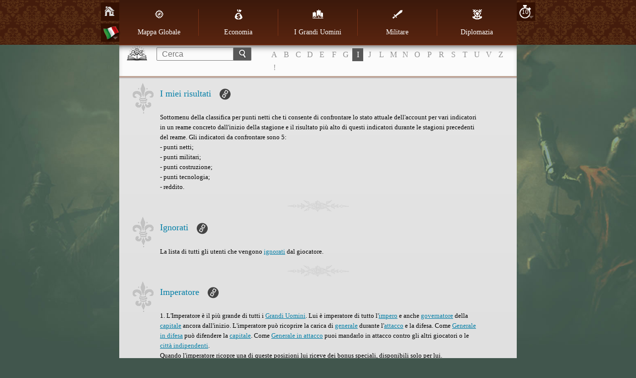

--- FILE ---
content_type: text/html; charset=utf-8
request_url: https://www137.imperiaonline.org/imperia/game_v6/game/help/?section=glossary&term=130&speed=10&lang=it
body_size: 37084
content:
<!DOCTYPE HTML>
<html lang="it">
    <head>
        <meta name="viewport" content="width=device-width, initial-scale=1.0, minimum-scale=1.0, maximum-scale=1.0, user-scalable=no" />
        <link href="https://ihcdn3.ioimg.org/iov6live/styles/help-main.css?108472" type="text/css" rel="stylesheet" />
        <link rel="icon" type="image/png" href="https://ihcdn3.ioimg.org/iov6live/gui/help/favicon.png" />
        <script src="//ajax.googleapis.com/ajax/libs/jquery/1.9.1/jquery.min.js" type="text/javascript"></script>
        <script src="//ajax.googleapis.com/ajax/libs/jqueryui/1.10.3/jquery-ui.min.js"></script>
        <script src="https://ihcdn3.ioimg.org/iov6live/js/jquery.fancybox.js" type="text/javascript"></script>
        <script src="https://ihcdn3.ioimg.org/iov6live/js/help-functions.js?v=525" type="text/javascript"></script>
        <title>Imperia Online - Come si gioca?</title>
    </head>
            <body class="glossary   view-1">
            <div class="nav">
            <div class="holder">
                <div class="sidebar">
                    <span class="home"><a href="?section=global_map&amp;lang=it&amp;speed=10"></a></span>
                                        <span class="langs">
                        <a class="ui-small-flags it" href="#"></a>
                        <div class="langs-bar"><a class="ui-small-flags en" href="?section=glossary&amp;term=130&amp;speed=10&amp;lang=en" title="English"></a><a class="ui-small-flags bg" href="?section=glossary&amp;term=130&amp;speed=10&amp;lang=bg" title="Български"></a><a class="ui-small-flags pt" href="?section=glossary&amp;term=130&amp;speed=10&amp;lang=pt" title="Português europeu"></a><a class="ui-small-flags br" href="?section=glossary&amp;term=130&amp;speed=10&amp;lang=br" title="Português do Brasil"></a><a class="ui-small-flags es" href="?section=glossary&amp;term=130&amp;speed=10&amp;lang=es" title="Español"></a><a class="ui-small-flags it active" href="?section=glossary&amp;term=130&amp;speed=10&amp;lang=it" title="Italiano"></a><a class="ui-small-flags ro" href="?section=glossary&amp;term=130&amp;speed=10&amp;lang=ro" title="Română"></a><a class="ui-small-flags tr" href="?section=glossary&amp;term=130&amp;speed=10&amp;lang=tr" title="Türkçe"></a><a class="ui-small-flags rs" href="?section=glossary&amp;term=130&amp;speed=10&amp;lang=rs" title="Cрпски"></a><a class="ui-small-flags hr" href="?section=glossary&amp;term=130&amp;speed=10&amp;lang=hr" title="Hrvatski"></a><a class="ui-small-flags pl" href="?section=glossary&amp;term=130&amp;speed=10&amp;lang=pl" title="Polski"></a><a class="ui-small-flags de" href="?section=glossary&amp;term=130&amp;speed=10&amp;lang=de" title="Deutsch"></a><a class="ui-small-flags fr" href="?section=glossary&amp;term=130&amp;speed=10&amp;lang=fr" title="Français"></a><a class="ui-small-flags ae" href="?section=glossary&amp;term=130&amp;speed=10&amp;lang=ae" title="العربية"></a><a class="ui-small-flags fa2" href="?section=glossary&amp;term=130&amp;speed=10&amp;lang=fa2" title="فارسی"></a><a class="ui-small-flags ru" href="?section=glossary&amp;term=130&amp;speed=10&amp;lang=ru" title="Русский"></a><a class="ui-small-flags ua" href="?section=glossary&amp;term=130&amp;speed=10&amp;lang=ua" title="Українська"></a><a class="ui-small-flags cz" href="?section=glossary&amp;term=130&amp;speed=10&amp;lang=cz" title="Čeština"></a><a class="ui-small-flags mk" href="?section=glossary&amp;term=130&amp;speed=10&amp;lang=mk" title="Македонски"></a><a class="ui-small-flags gr" href="?section=glossary&amp;term=130&amp;speed=10&amp;lang=gr" title="Ελληνικά"></a><a class="ui-small-flags cn" href="?section=glossary&amp;term=130&amp;speed=10&amp;lang=cn" title="中文"></a><a class="ui-small-flags hi" href="?section=glossary&amp;term=130&amp;speed=10&amp;lang=hi" title="Hindi"></a><a class="ui-small-flags sk" href="?section=glossary&amp;term=130&amp;speed=10&amp;lang=sk" title="Slovenčina"></a><a class="ui-small-flags al" href="?section=glossary&amp;term=130&amp;speed=10&amp;lang=al" title="Shqip"></a><a class="ui-small-flags il" href="?section=glossary&amp;term=130&amp;speed=10&amp;lang=il" title="עִבְרִית"></a><a class="ui-small-flags hu" href="?section=glossary&amp;term=130&amp;speed=10&amp;lang=hu" title="Magyar"></a><a class="ui-small-flags jp" href="?section=glossary&amp;term=130&amp;speed=10&amp;lang=jp" title="日本語"></a><a class="ui-small-flags nl" href="?section=glossary&amp;term=130&amp;speed=10&amp;lang=nl" title="Nederlands"></a><a class="ui-small-flags se" href="?section=glossary&amp;term=130&amp;speed=10&amp;lang=se" title="Svenska"></a><a class="ui-small-flags si" href="?section=glossary&amp;term=130&amp;speed=10&amp;lang=si" title="Slovenščina"></a></div>
                    </span>
                                    </div>
                                <div class="sidebar right">
                    <span class="speeds">
                        <a href="javascript:void(0);" title="Velocità">10</a>
                        <div class="speeds-list">
                            <a href="?section=glossary&amp;term=130&amp;speed=4&amp;lang=it">&times;4</a><a class="active" href="?section=glossary&amp;term=130&amp;speed=10&amp;lang=it">&times;10</a><a href="?section=glossary&amp;term=130&amp;speed=20&amp;lang=it">&times;20</a>                        </div>
                    </span>
                </div>
                                <table cellspacing="0" id="menu">
                    <tr>
                                                    <td>
                                <a class="global_map" href="?section=global_map&amp;lang=it&amp;speed=10"><span></span>Mappa Globale</a>                            </td>
                                                    <td>
                                <a class="economy" href="?section=economy&amp;lang=it&amp;speed=10"><span></span>Economia</a>                            </td>
                                                    <td>
                                <a class="great_persons" href="?section=great_persons&amp;lang=it&amp;speed=10"><span></span>I Grandi Uomini</a>                            </td>
                                                    <td>
                                <a class="military" href="?section=military&amp;lang=it&amp;speed=10"><span></span>Militare</a>                                    <div class="subnav">
                                        <ul>
                                        <li><a href="?section=military&amp;lang=it&amp;speed=10">Modello</a></li><li><a href="?section=units&amp;lang=it&amp;speed=10">Unità</a></li>                                        </ul>
                                    </div>
                                                            </td>
                                                    <td>
                                <a class="diplomacy" href="?section=diplomacy&amp;lang=it&amp;speed=10"><span></span>Diplomazia</a>                            </td>
                                            </tr>
                </table>

                <div id="mobile" class="clear">
                    <div id="showMenu"><span class="menuTitle"></span><div class="menuBtn"><span>&nbsp;</span><span>&nbsp;</span><span>&nbsp;</span></div></div>
                    <ul id="mobile_menu" style="display: none;">
                                                    <li>
                                <a class="global_map" href="?section=global_map&amp;lang=it&amp;speed=10"><span></span>Mappa Globale</a>                            </li>
                                                    <li>
                                <a class="economy" href="?section=economy&amp;lang=it&amp;speed=10"><span></span>Economia</a>                            </li>
                                                    <li>
                                <a class="great_persons" href="?section=great_persons&amp;lang=it&amp;speed=10"><span></span>I Grandi Uomini</a>                            </li>
                                                    <li>
                                <a class="military" href="?section=military&amp;lang=it&amp;speed=10"><span></span>Militare</a>                                    <div class="subnav">
                                        <ul>
                                        <li><a href="?section=military&amp;lang=it&amp;speed=10">Modello</a></li><li><a href="?section=units&amp;lang=it&amp;speed=10">Unità</a></li>                                        </ul>
                                    </div>
                                                            </li>
                                                    <li>
                                <a class="diplomacy" href="?section=diplomacy&amp;lang=it&amp;speed=10"><span></span>Diplomazia</a>                            </li>
                                            </ul>
                </div>
            </div>
        </div>
        <div class="searchbox clear">
            <form method="get" action="?section=glossary&lang=it&speed=10">
                <input type="text" id="search_term" name="searchTerm" placeholder="Cerca" /><button type="submit"></button>
            </form>
                        <!-- START DICTIONARY --><div class="glossary"><a class="letter" href="?section=glossary&amp;letter=A">A</a><a class="letter" href="?section=glossary&amp;letter=B">B</a><a class="letter" href="?section=glossary&amp;letter=C">C</a><a class="letter" href="?section=glossary&amp;letter=D">D</a><a class="letter" href="?section=glossary&amp;letter=E">E</a><a class="letter" href="?section=glossary&amp;letter=F">F</a><a class="letter" href="?section=glossary&amp;letter=G">G</a><a class="letter active" href="?section=glossary&amp;letter=I">I</a><a class="letter" href="?section=glossary&amp;letter=J">J</a><a class="letter" href="?section=glossary&amp;letter=L">L</a><a class="letter" href="?section=glossary&amp;letter=M">M</a><a class="letter" href="?section=glossary&amp;letter=N">N</a><a class="letter" href="?section=glossary&amp;letter=O">O</a><a class="letter" href="?section=glossary&amp;letter=P">P</a><a class="letter" href="?section=glossary&amp;letter=R">R</a><a class="letter" href="?section=glossary&amp;letter=S">S</a><a class="letter" href="?section=glossary&amp;letter=T">T</a><a class="letter" href="?section=glossary&amp;letter=U">U</a><a class="letter" href="?section=glossary&amp;letter=V">V</a><a class="letter" href="?section=glossary&amp;letter=Z">Z</a><a class="letter" href="?section=glossary&amp;letter=!">!</a></div>
            <!-- START DICTIONARY MOBILE --><div class="glossaryMobile"><select><option class="letter" value="" selected="selected" disabled="disabled">ABC</option><option class="letter" value="?section=glossary&amp;letter=A" >A</option><option class="letter" value="?section=glossary&amp;letter=B" >B</option><option class="letter" value="?section=glossary&amp;letter=C" >C</option><option class="letter" value="?section=glossary&amp;letter=D" >D</option><option class="letter" value="?section=glossary&amp;letter=E" >E</option><option class="letter" value="?section=glossary&amp;letter=F" >F</option><option class="letter" value="?section=glossary&amp;letter=G" >G</option><option class="letter" value="?section=glossary&amp;letter=I" >I</option><option class="letter" value="?section=glossary&amp;letter=J" >J</option><option class="letter" value="?section=glossary&amp;letter=L" >L</option><option class="letter" value="?section=glossary&amp;letter=M" >M</option><option class="letter" value="?section=glossary&amp;letter=N" >N</option><option class="letter" value="?section=glossary&amp;letter=O" >O</option><option class="letter" value="?section=glossary&amp;letter=P" >P</option><option class="letter" value="?section=glossary&amp;letter=R" >R</option><option class="letter" value="?section=glossary&amp;letter=S" >S</option><option class="letter" value="?section=glossary&amp;letter=T" >T</option><option class="letter" value="?section=glossary&amp;letter=U" >U</option><option class="letter" value="?section=glossary&amp;letter=V" >V</option><option class="letter" value="?section=glossary&amp;letter=Z" >Z</option><option class="letter" value="?section=glossary&amp;letter=!" >!</option></select></div>        </div>
        <div id="wraper" class="clear">
            <!-- START CONTENT -->
            <div id="content">
                <div class="head-glossary"></div>

<div id="term_642" class="article">
    <h2>
        I miei risultati        <a class="bullet" href="#term_642"></a>
        <span class="shape">&nbsp;</span>
    </h2>
    <p>Sottomenu della classifica per punti netti che ti consente di confrontare lo stato attuale dell&#39;account per vari indicatori in un reame concreto dall&#39;inizio della stagione e il risultato più alto di questi indicatori durante le stagioni precedenti del reame. Gli indicatori da confrontare sono 5:<br/>- punti netti;<br/>- punti militari;<br/>- punti costruzione;<br/>- punti tecnologia;<br/>- reddito.</p>
</div>
<div id="term_349" class="article">
    <h2>
        Ignorati        <a class="bullet" href="#term_349"></a>
        <span class="shape">&nbsp;</span>
    </h2>
    <p>La lista di tutti gli utenti che vengono <a href="?section=glossary&amp;term=350&amp;speed=10#term_350" title="ignorati">ignorati</a> dal giocatore.</p>
</div>
<div id="term_458" class="article">
    <h2>
        Imperatore        <a class="bullet" href="#term_458"></a>
        <span class="shape">&nbsp;</span>
    </h2>
    <p>1. L&#39;Imperatore è il più grande di tutti i <a href="?section=glossary&amp;term=457&amp;speed=10#term_457" title="Grandi Uomini">Grandi Uomini</a>. Lui è imperatore di tutto l&#39;<a href="?section=glossary&amp;term=299&amp;speed=10#term_299" title="impero">impero</a> e anche <a href="?section=glossary&amp;term=467&amp;speed=10#term_467" title="governatore">governatore</a> della <a href="?section=glossary&amp;term=245&amp;speed=10#term_245" title="capitale">capitale</a> ancora dall&#39;inizio. L&#39;imperatore può ricoprire la carica di <a href="?section=glossary&amp;term=478&amp;speed=10#term_478" title="generale">generale</a> durante l&#39;<a href="?section=glossary&amp;term=45&amp;speed=10#term_45" title="attacco">attacco</a> e la difesa. Come <a href="?section=glossary&amp;term=469&amp;speed=10#term_469" title="Generale in difesa">Generale in difesa</a> può difendere la <a href="?section=glossary&amp;term=245&amp;speed=10#term_245" title="capitale">capitale</a>. Come <a href="?section=glossary&amp;term=470&amp;speed=10#term_470" title="Generale in attacco">Generale in attacco</a> puoi mandarlo in attacco contro gli altri giocatori o le <a href="?section=glossary&amp;term=250&amp;speed=10#term_250" title="città indipendenti">città indipendenti</a>.<br/>Quando l&#39;imperatore ricopre una di queste posizioni lui riceve dei bonus speciali, disponibili solo per lui.<br/><br/>Per maggiori informazioni sull&#39;imperatore clicca <a href="?section=great_persons&amp;speed=10#great_persons_5" title="qui"  target="_blank">qui</a>.<br/><br/>2. <a href="?section=glossary&amp;term=473&amp;speed=10#term_473" title="Talento">Talento</a> posseduto solo dall&#39;imperatore. Dà bonus +10 morale durante ogni attacco e +10 punti felicità nella <a href="?section=glossary&amp;term=245&amp;speed=10#term_245" title="capitale">capitale</a> (L&#39;imperatore è sempre <a href="?section=glossary&amp;term=467&amp;speed=10#term_467" title="governatore">governatore</a> della capitale.).</p>
</div>
<div id="term_645" class="article">
    <h2>
        Imperia Online Battle Royale        <a class="bullet" href="#term_645"></a>
        <span class="shape">&nbsp;</span>
    </h2>
    <p>Torneo del tutto individuale il cui obiettivo è sopravvivere fino alla fine e rimanere l&#39;ultimo superstite. Il torneo è suddiviso in round e ogni round ha due fasi: tempo di pace e tempo di guerra. Durante il tempo di pace i giocatori non possono attaccarsi a vicenda, questo è possibile solo durante il tempo di guerra. Quello che rende il torneo unico è che le province si possono distruggere e i giocatori si possono uccidere. Una provincia si può distruggere quando si inviano più attacchi e quando la fortezza della provincia è di livello 0. La provincia persa si può annettere nuovamente però cominciando a svilupparla dall&#39;inizio. Un giocatore viene considerato ucciso, se il livello della fortezza nella sua capitale è 0. L&#39;account viene bloccato e il giocatore che ha inviato l&#39;attacco con il quale il difensore è stato ucciso ottiene un punto di uccisione. I giocatori possono anche essere eliminati automaticamente dal sistema a seconda dalla loro posizione nella classifica. Durante ogni round ogni giocatore sa in anticipo a quale posizione deve classificarsi per continuare avanti e per non essere automaticamente eliminato. La classifica principale è per punti netti. I premi dal torneo sono diamanti e medaglie speciali.<br/><br/>Per maggiori informazioni e per vedere tutte le regole di Battle Royale, clicca href="https://battleroyale.imperiaonline.org/it" target="_blank">qui</a>.</p>
</div>
<div id="term_299" class="article">
    <h2>
        Impero        <a class="bullet" href="#term_299"></a>
        <span class="shape">&nbsp;</span>
    </h2>
    <p>1. Tutti i possedimenti di un <a href="?section=glossary&amp;term=288&amp;speed=10#term_288" title="sovrano">sovrano</a>.<br/><br/>2. Abbreviazione di un possedimento nell&#39;Impero principale: i terreni conquistati nei limiti della <a href="?section=glossary&amp;term=493&amp;speed=10#term_493" title="zona esclusiva">zona esclusiva</a> del giocatore o intorno a essa.</p>
</div>
<div id="term_199" class="article">
    <h2>
        Impero abbandonato        <a class="bullet" href="#term_199"></a>
        <span class="shape">&nbsp;</span>
    </h2>
    <p>Un <a href="?section=glossary&amp;term=299&amp;speed=10#term_299" title="Impero">Impero</a> appartenente ad un giocatore inattivo che non ha effettuato l&#39;accesso al proprio <a href="?section=glossary&amp;term=400&amp;speed=10#term_400" title="account">account</a> per un periodo di 120 ore. Gli imperi abbandonati sono di due tipi: imperi abbandonati che ancora <a href="?section=glossary&amp;term=209&amp;speed=10#term_209" title="producono">producono</a> risorse, contrassegnati da uno scrigno pieno d&#39;oro, e imperi in declino, contrassegnati da uno scrigno vuoto. Tutti gli imperi abbandonati con <a href="?section=glossary&amp;term=209&amp;speed=10#term_209" title="produzione">produzione</a> attiva si trasformano in imperi in declino dopo 120 ore di inattività. Gli imperi in declino non <a href="?section=glossary&amp;term=209&amp;speed=10#term_209" title="producono">producono</a> più <a href="?section=glossary&amp;term=201&amp;speed=10#term_201" title="risorse">risorse</a>.<br/>Il tempo di viaggio verso un impero abbandonato non può essere inferiore a 2.5 minuti.<br/>Non ci sono limitazioni al <a href="?section=glossary&amp;term=93&amp;speed=10#term_93" title="raggio">raggio</a> di <a href="?section=glossary&amp;term=62&amp;speed=10#term_62" title="punti netti">punti netti</a> per gli <a href="?section=glossary&amp;term=45&amp;speed=10#term_45" title="attacchi">attacchi</a> contro gli imperi abbandonati. Non si vincono, però, in nessun caso, né <a href="?section=glossary&amp;term=63&amp;speed=10#term_63" title="punti militari">punti militari</a> né punti di <a href="?section=glossary&amp;term=87&amp;speed=10#term_87" title="onore">onore</a>.<br/>Se il tuo account diventa un impero abbandonato, non pensare comunque che sia inutile ritornare in un momento successivo. Ogni giocatore che è ritornato al proprio <a href="?section=glossary&amp;term=299&amp;speed=10#term_299" title="Impero">Impero</a> dopo un&#39;assenza di almeno 2 settimane, riceve i seguenti regali di bentornato per poter recuperare con facilità da dove ha smesso:<br/>- tutte le <a href="?section=glossary&amp;term=116&amp;speed=10#term_116" title="fortezze">fortezze</a> distrutte vengono automaticamente riparate;<br/>- tutti i valori della <a href="?section=glossary&amp;term=251&amp;speed=10#term_251" title="Felicità">Felicità</a> vengono impostati al massimo;<br/>- l&#39;<a href="?section=glossary&amp;term=299&amp;speed=10#term_299" title="Impero">Impero</a> usufruisce della <a href="?section=glossary&amp;term=409&amp;speed=10#term_409" title="Protezione di bentornato">Protezione di bentornato</a>, il che implica che non puoi né essere <a href="?section=glossary&amp;term=45&amp;speed=10#term_45" title="attaccato">attaccato</a> né puoi inviare <a href="?section=glossary&amp;term=45&amp;speed=10#term_45" title="attacchi">attacchi</a> ad altri giocatori per 48 ore;<br/>- ricevi il diritto unico di ottenere la <a href="?section=glossary&amp;term=209&amp;speed=10#term_209" title="produzione">produzione</a> di 48 ore del tuo <a href="?section=glossary&amp;term=299&amp;speed=10#term_299" title="Impero">Impero</a> gratuitamente.</p>
</div>
<div id="term_597" class="article">
    <h2>
        Importazione        <a class="bullet" href="#term_597"></a>
        <span class="shape">&nbsp;</span>
    </h2>
    <p>"Viveri" per la <a href="?section=glossary&amp;term=210&amp;speed=10#term_210" title="popolazione">popolazione</a>, importati dalle <a href="?section=glossary&amp;term=309&amp;speed=10#term_309" title="fattorie">fattorie</a> dell&#39;impero in cui ve ne sono in eccesso, alle <a href="?section=glossary&amp;term=309&amp;speed=10#term_309" title="fattorie">fattorie</a> con mancanza di "viveri".</p>
</div>
<div id="term_235" class="article">
    <h2>
        Importo della tassa        <a class="bullet" href="#term_235"></a>
        <span class="shape">&nbsp;</span>
    </h2>
    <p>Il livello della <a href="?section=glossary&amp;term=234&amp;speed=10#term_234" title="tassa">tassa</a>, la quantità di <a href="?section=glossary&amp;term=205&amp;speed=10#term_205" title="oro">oro</a> richiesta all&#39;ora. Ci sono sei importi di tassa in "I Grandi Uomini".</p>
</div>
<div id="term_241" class="article">
    <h2>
        Importo di tassa altissimo        <a class="bullet" href="#term_241"></a>
        <span class="shape">&nbsp;</span>
    </h2>
    <p>Sesto <a href="?section=glossary&amp;term=235&amp;speed=10#term_235" title="livello di tassa">livello di tassa</a>. 300 <a href="?section=glossary&amp;term=205&amp;speed=10#term_205" title="oro">oro</a> per ogni 100 <a href="?section=glossary&amp;term=211&amp;speed=10#term_211" title="lavoratori">lavoratori</a> all&#39;ora. Toglie 75 punti <a href="?section=glossary&amp;term=251&amp;speed=10#term_251" title="Felicità">Felicità</a> per 24 ore.</p>
</div>
<div id="term_240" class="article">
    <h2>
        Importo di tassa alto        <a class="bullet" href="#term_240"></a>
        <span class="shape">&nbsp;</span>
    </h2>
    <p>Quinto <a href="?section=glossary&amp;term=235&amp;speed=10#term_235" title="livello di tassa">livello di tassa</a>. 250 <a href="?section=glossary&amp;term=205&amp;speed=10#term_205" title="oro">oro</a> per ogni 100 <a href="?section=glossary&amp;term=211&amp;speed=10#term_211" title="lavoratori">lavoratori</a> all&#39;ora. Toglie 50 punti <a href="?section=glossary&amp;term=251&amp;speed=10#term_251" title="Felicità">Felicità</a> per 24 ore.</p>
</div>
<div id="term_238" class="article">
    <h2>
        Importo di tassa basso        <a class="bullet" href="#term_238"></a>
        <span class="shape">&nbsp;</span>
    </h2>
    <p>Terzo <a href="?section=glossary&amp;term=235&amp;speed=10#term_235" title="livello di tassa">livello di tassa</a>. 150 <a href="?section=glossary&amp;term=205&amp;speed=10#term_205" title="oro">oro</a> per ogni 100 <a href="?section=glossary&amp;term=211&amp;speed=10#term_211" title="lavoratori">lavoratori</a> all&#39;ora. Toglie 15 punti <a href="?section=glossary&amp;term=251&amp;speed=10#term_251" title="Felicità">Felicità</a> per 24 ore.</p>
</div>
<div id="term_239" class="article">
    <h2>
        Importo di tassa medio        <a class="bullet" href="#term_239"></a>
        <span class="shape">&nbsp;</span>
    </h2>
    <p>Quarto <a href="?section=glossary&amp;term=235&amp;speed=10#term_235" title="livello di tassa">livello di tassa</a>. 200 <a href="?section=glossary&amp;term=205&amp;speed=10#term_205" title="oro">oro</a> per ogni 100 <a href="?section=glossary&amp;term=211&amp;speed=10#term_211" title="lavoratori">lavoratori</a> all&#39;ora. Toglie 30 punti <a href="?section=glossary&amp;term=251&amp;speed=10#term_251" title="Felicità">Felicità</a> per 24 ore.</p>
</div>
<div id="term_237" class="article">
    <h2>
        Importo di tassa molto basso        <a class="bullet" href="#term_237"></a>
        <span class="shape">&nbsp;</span>
    </h2>
    <p>Secondo <a href="?section=glossary&amp;term=235&amp;speed=10#term_235" title="livello di tassa">livello di tassa</a>. 100 <a href="?section=glossary&amp;term=205&amp;speed=10#term_205" title="oro">oro</a> per ogni 100 <a href="?section=glossary&amp;term=211&amp;speed=10#term_211" title="lavoratori">lavoratori</a> all&#39;ora. Toglie 5 punti <a href="?section=glossary&amp;term=251&amp;speed=10#term_251" title="Felicità">Felicità</a> per 24 ore.</p>
</div>
<div id="term_610" class="article">
    <h2>
        Incarichi governativi        <a class="bullet" href="#term_610"></a>
        <span class="shape">&nbsp;</span>
    </h2>
    <p>Incarichi governativi è un modulo disponibile per tutti i giocatori nella versione web del gioco. Le caratteristiche principali: <br/>Si ricevono nuovi incarichi ogni 6 ore. Più tempo è necessario per terminare l&#39;incarico, maggiore sarà il premio in <a href="?section=glossary&amp;term=201&amp;speed=10#term_201" title="risorse">risorse</a> che si riceverà. Con ogni incarico c&#39;è anche la possibilità di ricevere un oggetto, oltre le [201]risorse]. Entrare in un&#39;<a href="?section=glossary&amp;term=149&amp;speed=10#term_149" title="alleanza">alleanza</a> e attivare il <a href="?section=glossary&amp;term=218&amp;speed=10#term_218" title="premium">premium</a> consente di sbloccare delle nuove categorie. Il <a href="?section=glossary&amp;term=218&amp;speed=10#term_218" title="premium">premium</a> aumenta il numero degli incarichi che si ricevono dalle categorie Individuali e Di alleanza. Si può eseguire contemporaneamente 1 incarico da una categoria.</p>
</div>
<div id="term_620" class="article">
    <h2>
        Infermeria        <a class="bullet" href="#term_620"></a>
        <span class="shape">&nbsp;</span>
    </h2>
    <p>L&#39;edificio dove il giocatore può recuperare le unità perse nella battaglia. Per maggiori informazioni sull&#39;Infermeria, leggi <a href="?section=military&amp;speed=10#military_152" title="qui"  target="_blank">qui</a>.</p>
</div>
<div id="term_130" class="article">
    <h2>
        Infiltrarsi        <a class="bullet" href="#term_130"></a>
        <span class="shape">&nbsp;</span>
    </h2>
    <p>Le <a href="?section=glossary&amp;term=27&amp;speed=10#term_27" title="Spie">Spie</a> attraversano i confini dell&#39;Impero nemico e riportano con successo un <a href="?section=glossary&amp;term=134&amp;speed=10#term_134" title="rapporto di spionaggio">rapporto di spionaggio</a>.</p>
</div>
<div id="term_174" class="article">
    <h2>
        Influenza dell’Alleanza        <a class="bullet" href="#term_174"></a>
        <span class="shape">&nbsp;</span>
    </h2>
    <p>La caratteristica unica del <a href="?section=glossary&amp;term=172&amp;speed=10#term_172" title="castello dell&#39;alleanza">castello dell&#39;alleanza</a>. L&#39;influenza culturale e militare si espande tramite l&#39;<a href="?section=glossary&amp;term=196&amp;speed=10#term_196" title="edificio">edificio</a> speciale <a href="?section=glossary&amp;term=197&amp;speed=10#term_197" title="Gran Tempio">Gran Tempio</a>. L&#39;influenza dell&#39;alleanza dà bonus e benefici agli <a href="?section=glossary&amp;term=299&amp;speed=10#term_299" title="imperi">imperi</a> degli <a href="?section=glossary&amp;term=168&amp;speed=10#term_168" title="alleati">alleati</a> situati nel <a href="?section=glossary&amp;term=175&amp;speed=10#term_175" title="raggio d&#39;influenza">raggio d&#39;influenza</a>. Inoltre impone penalità per i nemici di guerra. L&#39;influenza dominante comporta la <a href="?section=glossary&amp;term=194&amp;speed=10#term_194" title="conquista">conquista</a> della <a href="?section=glossary&amp;term=355&amp;speed=10#term_355" title="Mappa globale">Mappa globale</a>, garantendo quindi la vittoria del <a href="?section=glossary&amp;term=361&amp;speed=10#term_361" title="reame">reame</a>.<br/><br/>Per maggiori informazioni sull&#39;influenza dell&#39;alleanza, clicca <a href="?section=diplomacy&amp;speed=10#diplomacy_93" title="qui"  target="_blank">qui</a>, <a href="?section=diplomacy&amp;speed=10#diplomacy_106" title="qui"  target="_blank">qui</a> e <a href="?section=diplomacy&amp;speed=10#diplomacy_124" title="qui"  target="_blank">qui</a>.</p>
</div>
<div id="term_484" class="article">
    <h2>
        Infrangimento della pace dinastica        <a class="bullet" href="#term_484"></a>
        <span class="shape">&nbsp;</span>
    </h2>
    <p>Lo <a href="?section=glossary&amp;term=128&amp;speed=10#term_128" title="spionaggio">spionaggio</a> o l&#39;<a href="?section=glossary&amp;term=45&amp;speed=10#term_45" title="attacco">attacco</a> dei giocatori con cui hai stipulato una <a href="?section=glossary&amp;term=462&amp;speed=10#term_462" title="pace dinastica">pace dinastica</a> portano al suo infrangimento e alla caratteristica <a href="?section=glossary&amp;term=491&amp;speed=10#term_491" title="Disonesto">Disonesto</a> dell&#39;<a href="?section=glossary&amp;term=458&amp;speed=10#term_458" title="imperatore">imperatore</a>. Il giocatore che ha infranto la pace viene punito con la perdita di -10 <a href="?section=glossary&amp;term=87&amp;speed=10#term_87" title="punti onore">punti onore</a>.<br/><br/>Per maggiori informazioni sull&#39;infrangimento della pace dinastica clicca <a href="?section=great_persons&amp;speed=10#great_persons_35" title="qui"  target="_blank">qui</a>.</p>
</div>
<div id="term_265" class="article">
    <h2>
        Interesse della banca        <a class="bullet" href="#term_265"></a>
        <span class="shape">&nbsp;</span>
    </h2>
    <p>La percentuale di <a href="?section=glossary&amp;term=205&amp;speed=10#term_205" title="oro">oro</a> aggiuntivo che il giocatore riceve dalla banca quando <a href="?section=glossary&amp;term=519&amp;speed=10#term_519" title="deposita">deposita</a> <a href="?section=glossary&amp;term=205&amp;speed=10#term_205" title="oro">oro</a>. Il tasso di interesse aumenta con l&#39;aumento dei livelli della ricerca <a href="?section=glossary&amp;term=328&amp;speed=10#term_328" title="Deposito">Deposito</a>. Il tasso di interesse massimo per un <a href="?section=glossary&amp;term=519&amp;speed=10#term_519" title="deposito">deposito</a> a breve termine è il 10% e per quello a lungo termine: il 20%.</p>
</div>
<div id="term_188" class="article">
    <h2>
        Intraprendere/dichiarare una guerra        <a class="bullet" href="#term_188"></a>
        <span class="shape">&nbsp;</span>
    </h2>
    <p>Passare da un <a href="?section=glossary&amp;term=179&amp;speed=10#term_179" title="accordo">accordo</a> di Neutralità o di <a href="?section=glossary&amp;term=184&amp;speed=10#term_184" title="Ostilità">Ostilità</a> a quello di <a href="?section=glossary&amp;term=185&amp;speed=10#term_185" title="guerra">guerra</a>.</p>
</div>
<div id="term_643" class="article">
    <h2>
        Invasioni nomadi        <a class="bullet" href="#term_643"></a>
        <span class="shape">&nbsp;</span>
    </h2>
    <p>Il torneo più vecchio nella storia del gioco, lanciato per la prima volta nel 2006. L&#39;obiettivo principale dei giocatori è quello di difendere i propri imperi dagli attacchi automatici che vengono generati seguendo un orario preciso. È importante l&#39;abilità di preparare in anticipo la difesa prima dell&#39;attacco perché le unità nomadi non hanno una portata, depredano sempre tutte le risorse in un assedio alla fortezza. Inoltre, se l&#39;esercito attaccante vince in un assedio alla fortezza, tutti gli edifici del giocatore perdono 1 livello e il loro costo base in punti netti viene detratto dal punteggio netto provvisorio del giocatore. Per ogni vittoria in difesa il giocatore riceve un bottino di guerra pari al 50% dell&#39;esercito sconfitto in equivalente in oro, diviso in parti uguali tra le risorse legno e ferro. Ogni giocatore ha un massimo di 50 vite. Per ogni battaglia persa viene sottratta 1 vita. Se un giocatore perde tutte le vite, non può gareggiare per i premi grandi o speciali. I premi dal torneo sono diamanti e medaglie speciali.<br/><br/>Per maggiori informazioni e tutte le regole delle Invasioni nomadi, puoi vedere qui: <a href="https://ni.imperiaonline.org/bg" target="_blank">qui</a>.</p>
</div>
<div id="term_41" class="article">
    <h2>
        MI        <a class="bullet" href="#term_41"></a>
        <span class="shape">&nbsp;</span>
    </h2>
    <p>Miglio imperiale: l&#39;unità di distanza in Imperia Online.</p>
</div>

                <div id="translator" class="modal">
                    <div class="modal-header">
                        <h1></h1>
                    </div>

                    <h2>
                        str_become_translator_title                        <span class="ornament-l"></span>
                        <span class="ornament-r"></span>
                    </h2>
                    <div class="content">
                        str_become_translator_text                    </div>
                    <div class="modal-footer">
                        <button type="button">Close</button>
                    </div>
                </div>

                <div id="to-top-right"><div id="to-top"><span></span></div></div>
            </div>
        </div>
        <div id="modal-bg"></div>
        <script type="text/javascript">
            $(function() {
                $("table").wrap( "<div class='overflowTable'></div>" );
                $('select').change(function() {
                    location = $(this).val();
                })
                $('table a.military').click(function(e) {
                    e.preventDefault();
                });
                $('.menuBtn').click(function(e) {
                    if( $('.speeds-list, .langs-bar').hasClass('mobile-invisible') ) {
                        $('.speeds-list, .langs-bar').removeClass("mobile-invisible");
                    }
                    $('#mobile_menu').stop().slideToggle();
                    e.preventDefault();
                });

                $('.langs, .speeds').click(function(e) {
                    var el = $(this).find('div');
                    if(el.hasClass('mobile-invisible')) {
                        el.removeClass("mobile-invisible");
                        el.addClass("mobile-visible");
                    }
                    else {
                        el.removeClass("mobile-visible");
                        el.addClass("mobile-invisible");
                    }
                    e.stopPropagation();
                });

                $('.menuTitle').html( function() {
                    var milText = $('#mobile_menu li a.military').html();
                    var firstWord = $('#mobile_menu .subnav ul li').first().text().toLowerCase();
                    $('#mobile_menu .subnav ul li a').first().html( $(this).html() + milText + ' ' + firstWord );
                    if($('.subnav a').hasClass('activeSub')) {
                        var act = $('.activeSub').html();
                        $('.menuTitle').html( act );
                    }
                    else {
                        var act = $('.active a').html();
                        if(act) {
                            $('.menuTitle').html( act );
                        }
                        else{
                            $('.menuTitle').html( "Glossario" );
                        }
                    }
                });
                //SWIPE
                $('.searchbox, #content').on("touchstart click", function(e) {
                    if( $('#mobile_menu').css("display") == "block" ) {
                        $('#mobile_menu').slideUp();
                    }
                    if( $('.speeds-list, .langs-bar').hasClass('mobile-invisible') ) {
                        $('.speeds-list, .langs-bar').removeClass("mobile-invisible");
                    }
                    e.stopPropagation();
                });
            })
        </script>
    </body>
</html>
